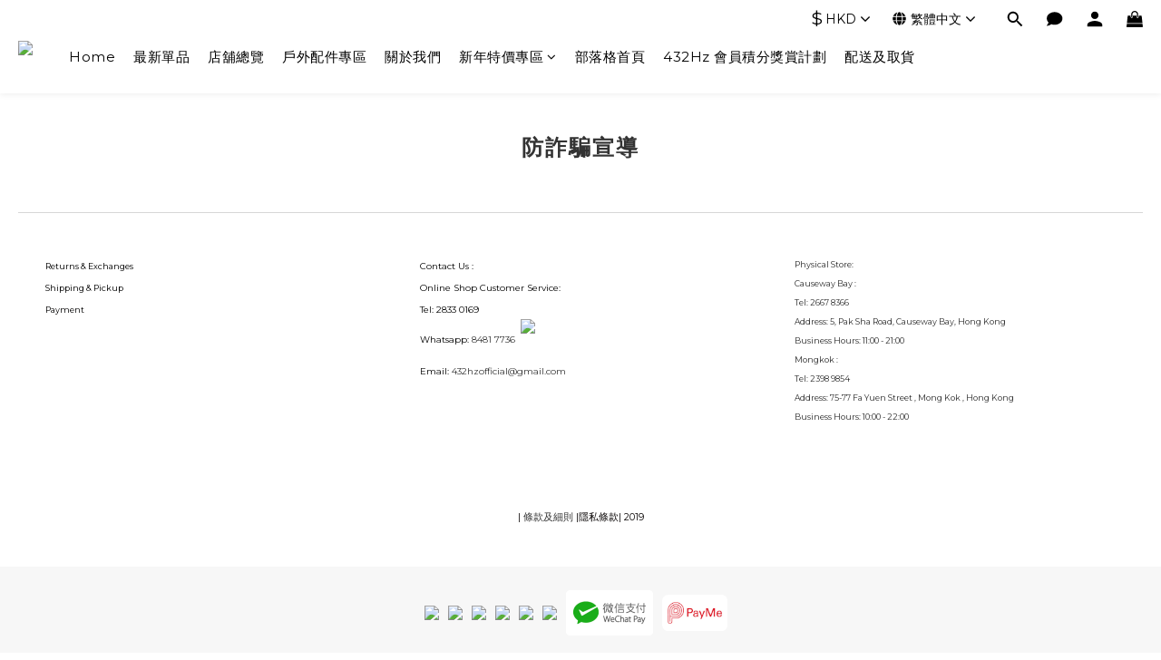

--- FILE ---
content_type: text/plain
request_url: https://www.google-analytics.com/j/collect?v=1&_v=j102&a=1589477885&t=pageview&cu=HKD&_s=1&dl=https%3A%2F%2Fwww.432hzofficial.com%2Fabout%2Fanti-fraud&ul=en-us%40posix&dt=%E9%98%B2%E8%A9%90%E9%A8%99%E5%AE%A3%E5%B0%8E&sr=1280x720&vp=1280x720&_u=aGBAAEIJAAAAACAMI~&jid=2014092914&gjid=1822068883&cid=1397936294.1768842962&tid=UA-155998567-1&_gid=363555620.1768842962&_r=1&_slc=1&z=1199016092
body_size: -452
content:
2,cG-B19LYP0L0H